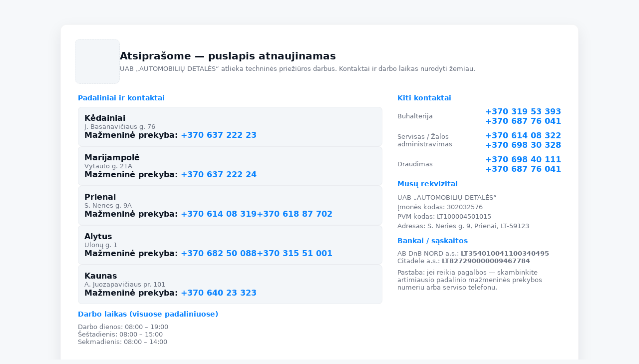

--- FILE ---
content_type: text/html
request_url: https://automobiliudetales.lt/ru_RU/products/AD-157084
body_size: 2569
content:
<!doctype html>
<html lang="lt">
<head>
  <meta charset="utf-8" />
  <meta name="viewport" content="width=device-width,initial-scale=1" />
  <title>Techninė priežiūra | UAB „AUTOMOBILIŲ DETALĖS“</title>
  <style>
    :root{
      --bg:#f6f8fa;
      --card:#ffffff;
      --accent:#0b84ff;
      --muted:#6b7280;
      --text:#0f1724;
      --surface:#f3f6f9;
      font-family: Inter, system-ui, -apple-system, "Segoe UI", Roboto, "Helvetica Neue", Arial;
    }
    html,body{height:100%;margin:0;background:var(--bg);color:var(--text);}
    .container{
      min-height:100vh;
      display:flex;
      align-items:center;
      justify-content:center;
      padding:48px 20px;
    }
    .card{
      width:100%;
      max-width:980px;
      background:var(--card);
      border-radius:12px;
      padding:28px;
      box-shadow:0 10px 30px rgba(16,24,40,0.08);
      border:1px solid rgba(15,23,36,0.04);
    }
    .header{
      display:flex;
      gap:18px;
      align-items:center;
      margin-bottom:14px;
    }
    .logo{
      width:88px;
      height:88px;
      background:var(--surface);
      border-radius:10px;
      display:flex;
      align-items:center;
      justify-content:center;
      border:1px dashed rgba(15,23,36,0.06);
      flex-shrink:0;
    }
    .logo svg{width:64px;height:64px;fill:var(--muted)}
    .title h1{margin:0;font-size:20px;color:var(--text)}
    .title p{margin:6px 0 0;color:var(--muted);font-size:13px}
    .notice{
      margin:18px 0 20px;
      background:linear-gradient(90deg, rgba(11,132,255,0.06), rgba(11,132,255,0.02));
      border-left:4px solid var(--accent);
      padding:12px 14px;
      border-radius:8px;
      color:var(--text);
      font-size:14px;
    }
    .grid{
      display:grid;
      grid-template-columns:1fr 340px;
      gap:18px;
    }
    @media (max-width:880px){
      .grid{grid-template-columns:1fr;}
    }
    .section{
      background:transparent;
      border-radius:8px;
      padding:6px;
    }
    h2{
      margin:0 0 10px 0;font-size:14px;color:var(--accent)
    }
    .list{display:flex;flex-direction:column;gap:12px;}
    .place{
      display:flex;flex-direction:column;
      gap:4px;padding:12px;border-radius:8px;
      background:var(--surface);
      border:1px solid rgba(15,23,36,0.04);
    }
    .place .city{font-weight:700;color:var(--text)}
    .place .addr{color:var(--muted);font-size:13px}
    .phones{color:var(--text);font-weight:700; display:flex; gap:8px; align-items:center; flex-wrap:wrap;}
    .hours{color:var(--muted);font-size:13px}
    .contacts { padding:6px; }
    /* Naujas kontaktų išdėstymas */
    .contacts .row{
      display:flex;
      align-items:center;
      gap:12px;
      margin-bottom:10px;
      flex-wrap:wrap; /* leidžia telefonams persidėti į naują eilutę tvarkingai */
    }
    .contacts .label{color:var(--muted);font-size:13px; flex:0 0 160px; /* reguliuokite 160px pagal poreikį */ }
    .contacts .value{font-weight:700;color:var(--text); display:flex; gap:8px; align-items:center; justify-content:flex-end; flex:1; flex-wrap:wrap;}
    .value a.phone{white-space:nowrap;} /* neleidžia skaičiams lūžti atskirai */
    .footer{
      margin-top:18px;
      display:flex;
      gap:14px;
      align-items:flex-start;
      justify-content:space-between;
      flex-wrap:wrap;
    }
    .requisites{
      color:var(--muted);
      font-size:13px;
      line-height:1.5;
    }
    .banks{font-size:13px;color:var(--muted)}
    .phone-chip{
      display:inline-block;
      background:#ffffff;
      padding:6px 8px;border-radius:6px;
      font-weight:700;color:var(--accent);font-size:13px;
      border:1px solid rgba(11,132,255,0.12);
      margin-right:6px;
    }
    .muted-note{color:var(--muted);font-size:13px;margin-top:8px}
    a.phone { color: var(--accent); text-decoration: none; }
    /* vietoje inline style margin-bottom:10px */
  </style>
</head>
<body>
  <div class="container">
    <div class="card" role="main" aria-labelledby="page-title">
      <div class="header">
        <div class="logo" aria-hidden="true">
          <img src="logo.svg" alt="" />
        </div>
        <div class="title">
          <h1 id="page-title">Atsiprašome — puslapis atnaujinamas</h1>
          <p>UAB „AUTOMOBILIŲ DETALĖS“ atlieka techninės priežiūros darbus. Kontaktai ir darbo laikas nurodyti žemiau.</p>
        </div>
      </div>

      <div class="grid">
        <div class="section">
          <h2>Padaliniai ir kontaktai</h2>
          <div class="list">
            <div class="place">
              <div class="city">Kėdainiai</div>
              <div class="addr">J. Basanavičiaus g. 76</div>
              <div class="phones">Mažmeninė prekyba:&nbsp;<a class="phone" href="tel:+37063722223">+370&nbsp;637&nbsp;222&nbsp;23</a></div>
            </div>

            <div class="place">
              <div class="city">Marijampolė</div>
              <div class="addr">Vytauto g. 21A</div>
              <div class="phones">Mažmeninė prekyba:&nbsp;<a class="phone" href="tel:+37063722224">+370&nbsp;637&nbsp;222&nbsp;24</a></div>
            </div>

            <div class="place">
              <div class="city">Prienai</div>
              <div class="addr">S. Nėries g. 9A</div>
              <div class="phones">
                Mažmeninė prekyba:&nbsp;
                <a class="phone" href="tel:+37061408319">+370&nbsp;614&nbsp;08&nbsp;319</a>
                <a class="phone" href="tel:+37061887702">+370&nbsp;618&nbsp;87&nbsp;702</a>
              </div>
            </div>

            <div class="place">
              <div class="city">Alytus</div>
              <div class="addr">Ulonų g. 1</div>
              <div class="phones">
                Mažmeninė prekyba:&nbsp;
                <a class="phone" href="tel:+37068250088">+370&nbsp;682&nbsp;50&nbsp;088</a>
                <a class="phone" href="tel:+37031551001">+370&nbsp;315&nbsp;51&nbsp;001</a>
              </div>
            </div>

            <div class="place">
              <div class="city">Kaunas</div>
              <div class="addr">A. Juozapavičiaus pr. 101</div>
              <div class="phones">Mažmeninė prekyba:&nbsp;<a class="phone" href="tel:+37064023323">+370&nbsp;640&nbsp;23&nbsp;323</a></div>
            </div>
          </div>

          <div style="margin-top:12px">
            <h2>Darbo laikas (visuose padaliniuose)</h2>
            <div class="hours">
              Darbo dienos: 08:00 – 19:00<br/>
              Šeštadienis: 08:00 – 15:00<br/>
              Sekmadienis: 08:00 – 14:00
            </div>
          </div>
        </div>

        <aside class="section contacts" aria-label="Kiti kontaktai">
          <h2>Kiti kontaktai</h2>

          <div class="row">
            <div class="label">Buhalterija</div>
            <div class="value">
              <a class="phone" href="tel:+37031953393">+370&nbsp;319&nbsp;53&nbsp;393</a>
              <a class="phone" href="tel:+37068776041">+370&nbsp;687&nbsp;76&nbsp;041</a>
            </div>
          </div>

          <div class="row">
            <div class="label">Servisas / Žalos administravimas</div>
            <div class="value">
              <a class="phone" href="tel:+37061408322">+370&nbsp;614&nbsp;08&nbsp;322</a>
              <a class="phone" href="tel:+37069830328">+370&nbsp;698&nbsp;30&nbsp;328</a>
            </div>
          </div>

          <div class="row">
            <div class="label">Draudimas</div>
            <div class="value">
              <a class="phone" href="tel:+37069840111">+370&nbsp;698&nbsp;40&nbsp;111</a>
              <a class="phone" href="tel:+37068776041">+370&nbsp;687&nbsp;76&nbsp;041</a>
            </div>
          </div>

          <div style="margin-top:12px">
            <h2>Mūsų rekvizitai</h2>
            <div class="requisites">
              UAB „AUTOMOBILIŲ DETALĖS“<br/>
              Įmonės kodas: 302032576<br/>
              PVM kodas: LT100004501015<br/>
              Adresas: S. Neries g. 9, Prienai, LT-59123
            </div>
          </div>

          <div style="margin-top:12px">
            <h2>Bankai / sąskaitos</h2>
            <div class="banks">
              AB DnB NORD a.s.: <strong>LT354010041100340495</strong><br/>
              Citadele a.s.: <strong>LT827290000009467784</strong>
            </div>
          </div>

          <div class="muted-note">Pastaba: jei reikia pagalbos — skambinkite artimiausio padalinio mažmeninės prekybos numeriu arba serviso telefonu.</div>
        </aside>
      </div>

      <div class="footer">
        <div class="muted-note">© UAB „AUTOMOBILIŲ DETALĖS“ — visos teisės saugomos</div>
      </div>
    </div>
  </div>
</body>
</html>
